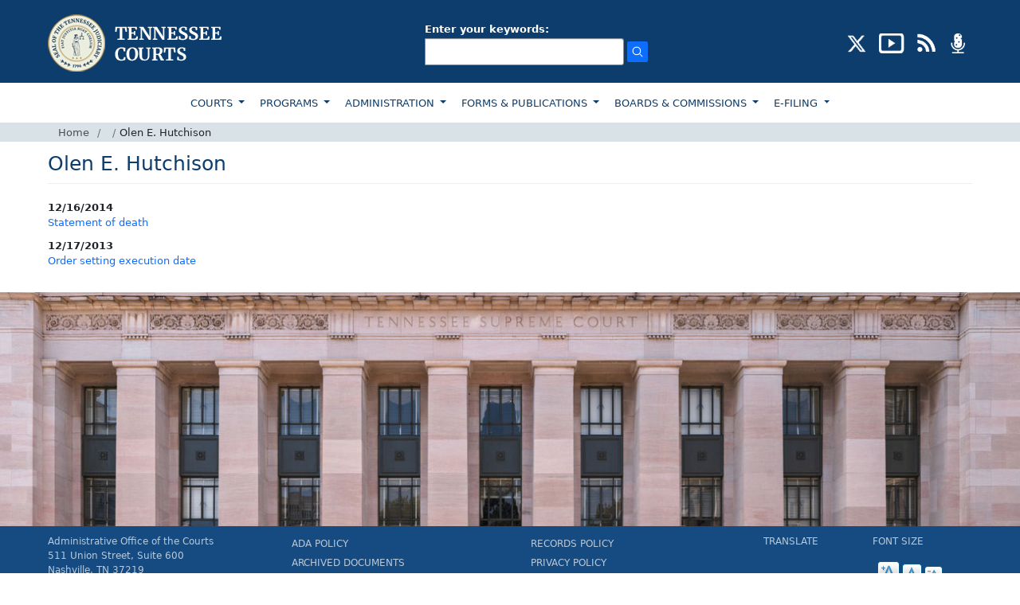

--- FILE ---
content_type: text/html; charset=UTF-8
request_url: https://www.tncourts.gov/node/2395532
body_size: 7699
content:
<!DOCTYPE html>
<html  lang="en" dir="ltr">
  <head>
    <meta charset="utf-8" />
<script async src="https://www.googletagmanager.com/gtag/js?id=UA-23086129-1"></script>
<script>window.dataLayer = window.dataLayer || [];function gtag(){dataLayer.push(arguments)};gtag("js", new Date());gtag("set", "developer_id.dMDhkMT", true);gtag("config", "UA-23086129-1", {"groups":"default","anonymize_ip":true,"page_placeholder":"PLACEHOLDER_page_path"});</script>
<meta name="Generator" content="Drupal 10 (https://www.drupal.org)" />
<meta name="MobileOptimized" content="width" />
<meta name="HandheldFriendly" content="true" />
<meta name="viewport" content="width=device-width, initial-scale=1.0" />
<link rel="icon" href="/sites/default/files/favicon_1.png" type="image/png" />
<link rel="canonical" href="https://www.tncourts.gov/node/2395532" />
<link rel="shortlink" href="https://www.tncourts.gov/node/2395532" />

    <title>Olen E. Hutchison | Tennessee Administrative Office of the Courts</title>
    <link rel="stylesheet" media="all" href="/sites/default/files/css/css_EY_JemBCWnDek0KqlU8sYfIz_fqSLWsVUxjOwBDhhas.css?delta=0&amp;language=en&amp;theme=tncourts&amp;include=eJxtjMEOwiAQRH-IsJ9EFpxWLLDKLrH166XRgwdP8zLzMqwKC7ndkEw6JVX_GDltYck71EURU-t8p6VzxVP65hIXtAtP-QverqhweqihUmSFM-wWOjS_QD_sP-GspTBvwTW3dRLbUPpX-pLjacvoprQWiVzmdJSpvAFF3kqx" />
<link rel="stylesheet" media="all" href="https://cdn.jsdelivr.net/npm/entreprise7pro-bootstrap@3.4.8/dist/css/bootstrap.min.css" integrity="sha256-zL9fLm9PT7/fK/vb1O9aIIAdm/+bGtxmUm/M1NPTU7Y=" crossorigin="anonymous" />
<link rel="stylesheet" media="all" href="https://cdn.jsdelivr.net/npm/@unicorn-fail/drupal-bootstrap-styles@0.0.2/dist/3.1.1/7.x-3.x/drupal-bootstrap.min.css" integrity="sha512-nrwoY8z0/iCnnY9J1g189dfuRMCdI5JBwgvzKvwXC4dZ+145UNBUs+VdeG/TUuYRqlQbMlL4l8U3yT7pVss9Rg==" crossorigin="anonymous" />
<link rel="stylesheet" media="all" href="https://cdn.jsdelivr.net/npm/@unicorn-fail/drupal-bootstrap-styles@0.0.2/dist/3.1.1/8.x-3.x/drupal-bootstrap.min.css" integrity="sha512-jM5OBHt8tKkl65deNLp2dhFMAwoqHBIbzSW0WiRRwJfHzGoxAFuCowGd9hYi1vU8ce5xpa5IGmZBJujm/7rVtw==" crossorigin="anonymous" />
<link rel="stylesheet" media="all" href="https://cdn.jsdelivr.net/npm/@unicorn-fail/drupal-bootstrap-styles@0.0.2/dist/3.2.0/7.x-3.x/drupal-bootstrap.min.css" integrity="sha512-U2uRfTiJxR2skZ8hIFUv5y6dOBd9s8xW+YtYScDkVzHEen0kU0G9mH8F2W27r6kWdHc0EKYGY3JTT3C4pEN+/g==" crossorigin="anonymous" />
<link rel="stylesheet" media="all" href="https://cdn.jsdelivr.net/npm/@unicorn-fail/drupal-bootstrap-styles@0.0.2/dist/3.2.0/8.x-3.x/drupal-bootstrap.min.css" integrity="sha512-JXQ3Lp7Oc2/VyHbK4DKvRSwk2MVBTb6tV5Zv/3d7UIJKlNEGT1yws9vwOVUkpsTY0o8zcbCLPpCBG2NrZMBJyQ==" crossorigin="anonymous" />
<link rel="stylesheet" media="all" href="https://cdn.jsdelivr.net/npm/@unicorn-fail/drupal-bootstrap-styles@0.0.2/dist/3.3.1/7.x-3.x/drupal-bootstrap.min.css" integrity="sha512-ZbcpXUXjMO/AFuX8V7yWatyCWP4A4HMfXirwInFWwcxibyAu7jHhwgEA1jO4Xt/UACKU29cG5MxhF/i8SpfiWA==" crossorigin="anonymous" />
<link rel="stylesheet" media="all" href="https://cdn.jsdelivr.net/npm/@unicorn-fail/drupal-bootstrap-styles@0.0.2/dist/3.3.1/8.x-3.x/drupal-bootstrap.min.css" integrity="sha512-kTMXGtKrWAdF2+qSCfCTa16wLEVDAAopNlklx4qPXPMamBQOFGHXz0HDwz1bGhstsi17f2SYVNaYVRHWYeg3RQ==" crossorigin="anonymous" />
<link rel="stylesheet" media="all" href="https://cdn.jsdelivr.net/npm/@unicorn-fail/drupal-bootstrap-styles@0.0.2/dist/3.4.0/8.x-3.x/drupal-bootstrap.min.css" integrity="sha512-tGFFYdzcicBwsd5EPO92iUIytu9UkQR3tLMbORL9sfi/WswiHkA1O3ri9yHW+5dXk18Rd+pluMeDBrPKSwNCvw==" crossorigin="anonymous" />
<link rel="stylesheet" media="all" href="/sites/default/files/css/css_IDEBEjN4Gyw121Eri1Q8CqGWetr7xPe9LWkf0eDxLgQ.css?delta=9&amp;language=en&amp;theme=tncourts&amp;include=eJxtjMEOwiAQRH-IsJ9EFpxWLLDKLrH166XRgwdP8zLzMqwKC7ndkEw6JVX_GDltYck71EURU-t8p6VzxVP65hIXtAtP-QverqhweqihUmSFM-wWOjS_QD_sP-GspTBvwTW3dRLbUPpX-pLjacvoprQWiVzmdJSpvAFF3kqx" />
<link rel="stylesheet" media="all" href="/sites/default/files/asset_injector/css/quick_fixes-95717343546fd908e3e7b9dee314a4fa.css?t8lner" />

    
  </head>
  <body class="path-node page-node-type-pages has-glyphicons">
    
      <div class="dialog-off-canvas-main-canvas" data-off-canvas-main-canvas>
        <header>
        <div class="top-header pt-3 pb-2">
            <div class="container">
                <div class="row">
                    <div class="col-md-12">
                        <div class="d-md-flex d-lg-flex d-sm-block justify-content-between align-items-center">
                            <div class="logo">
                                                                  <a class="logo navbar-btn pull-left" href="/" title="Home" rel="home">
                                    <img src="https://www.tncourts.gov/themes/custom/tncourts/logo.png" alt="Home" />
                                  </a>
                                                            </div>
                            <div class="header-search my-3">
                                                            <!--<div class="input-group">
                                    <input type="text" class="form-control rounded-0 py-1" placeholder="SEARCH"
                                        aria-label="Recipient's username" aria-describedby="basic-addon2">
                                    <span class="input-group-text rounded-0 py-1" id="basic-addon2">
                                        <img src="images/search-icon.png" alt="search" />
                                    </span>
                                </div>-->
                                <div class="input-group">
                                  <div class="region region-search">
    <section class="views-exposed-form block block-views block-views-exposed-filter-blocksolrsearch-page-1 clearfix" data-drupal-selector="views-exposed-form-solrsearch-page-1" id="block-exposedformsolrsearchpage-1">
  
    

      <form action="/search/apachesolr_search" method="get" id="views-exposed-form-solrsearch-page-1" accept-charset="UTF-8">
  <div class="form--inline form-inline clearfix">
  <div class="form-item js-form-item form-type-textfield js-form-type-textfield form-item-search-api-fulltext js-form-item-search-api-fulltext form-group">
      <label for="edit-search-api-fulltext" class="control-label">Enter your keywords:</label>
  
  
  <input data-drupal-selector="edit-search-api-fulltext" class="form-text form-control" type="text" id="edit-search-api-fulltext" name="search_api_fulltext" value="" size="30" maxlength="128" />

  
  
  </div>
<div data-drupal-selector="edit-actions" class="form-actions form-group js-form-wrapper form-wrapper" id="edit-actions"><input data-drupal-selector="edit-submit-solrsearch" class="button js-form-submit form-submit btn-primary" type="submit" id="edit-submit-solrsearch" value="Search" /></div>

</div>

</form>

  </section>

  </div>

                                </div>
                                                            </div>
                                                                <div class="header-social">
                                      <div class="region region-social-icons">
    <section id="block-headersociallinks" class="block block-block-content block-block-contentf19b9e75-d99d-4092-ad24-41852907d568 clearfix">
  
    

      
            <div class="field field--name-body field--type-text-with-summary field--label-hidden field--item"><ul class="list-inline mb-0" id="social-badges"><li class="list-inline-item"><a href="https://twitter.com/tncourts/" aria-label="CONNECT WITH US ON X (opens in a new tab)" target="_blank"><img src="/sites/default/files/inline-images/social-x-icon.png" alt="twitter" width="25" height="25" title="CONNECT WITH US ON X" loading="lazy"></a></li><li class="list-inline-item" id="youtube"><a href="https://www.youtube.com/channel/UCGTpv7HZq4Oc8S4RDboVvAA/" aria-label="SUBSCRIBE TO OUR YOUTUBE (opens in a new tab)" target="_blank"><img src="/sites/default/files/inline-images/social-youtube-icon.png" alt="youtube" width="32" height="25" title="SUBSCRIBE TO OUR YOUTUBE" loading="lazy"></a></li><li class="list-inline-item"><a href="/opinions-news-feeds" target="_blank" aria-label="OPINIONS &amp; NEWS FEEDS (opens in a new tab)"><img src="/sites/default/files/inline-images/social-rss-icon.png" alt="rss" width="25" height="25" title="OPINIONS &amp; NEWS FEEDS" loading="lazy"></a></li><li class="list-inline-item"><a href="/AOC%20Podcasts/"><img src="/sites/default/files/inline-images/social-podcast-icon.png" alt="podcast" width="25" height="25" title="PODCAST" loading="lazy"></a></li></ul></div>
      
  </section>

  </div>

                                </div>
                                                        </div>
                    </div>
                </div>
            </div>
        </div>
        <div class="container-fluid menu-top position-relative">
            <div class="row">
                <div class="col-md-12">
                    <div class="container">
                        <div class="row">
                            <div class="col-md-12 px-0">
                                <nav class="navbar navbar-expand-lg navbar-light bg-light bg-white">
                                    <div>
                                        <button class="navbar-toggler" type="button" data-bs-toggle="collapse"
                                            data-bs-target="#navbarSupportedContent"
                                            aria-controls="navbarSupportedContent" aria-expanded="false"
                                            aria-label="Toggle navigation">
                                            <span class="navbar-toggler-icon"></span>
                                        </button>
                                        <div class="collapse navbar-collapse" id="navbarSupportedContent">
                                                                                          <div class="region region-main-menu">
    <nav role="navigation" aria-labelledby="block-topmainnavigation-3-menu" id="block-topmainnavigation-3">
            
  <h2 class="visually-hidden" id="block-topmainnavigation-3-menu">TOP MAIN NAVIGATION</h2>
  

        
      <ul class="menu menu--top-main-navigation nav">
                      <li class="expanded dropdown first">
                                                                    <a href="/courts" class="dropdown-toggle" data-drupal-link-system-path="node/7163540">COURTS </a>
                        <ul class="dropdown-menu">
                      <li class="first">
                                        <a href="/courts/supreme-court" data-drupal-link-system-path="node/7163454">SUPREME COURT</a>
              </li>
                      <li>
                                        <a href="/courts/court-appeals" data-drupal-link-system-path="node/7163455">COURT OF APPEALS</a>
              </li>
                      <li>
                                        <a href="/courts/court-criminal-appeals" data-drupal-link-system-path="node/7163458">COURT OF CRIMINAL APPEALS</a>
              </li>
                      <li>
                                        <a href="/courts/appellate-court-clerks-office" data-drupal-link-system-path="node/7163546">APPELLATE COURT CLERK&#039;S OFFICE</a>
              </li>
                      <li>
                                        <a href="/courts/circuit-criminal-chancery-courts" data-drupal-link-system-path="node/7163626">CIRCUIT, CRIMINAL, CHANCERY &amp; BUSINESS COURTS</a>
              </li>
                      <li>
                                        <a href="/courts/general-sessions-courts" data-drupal-link-system-path="node/7163541">GENERAL SESSIONS COURTS</a>
              </li>
                      <li>
                                        <a href="/courts/juvenile-family-courts" data-drupal-link-system-path="node/7163542">JUVENILE &amp; FAMILY COURTS</a>
              </li>
                      <li>
                                        <a href="/courts/municipal-courts" data-drupal-link-system-path="node/7163543">MUNICIPAL COURTS</a>
              </li>
                      <li>
                                        <a href="/courts/court-clerks" data-drupal-link-system-path="node/7163523">COURT CLERKS</a>
              </li>
                      <li>
                                        <a href="/courts/rules" data-drupal-link-system-path="node/7163614">COURT RULES</a>
              </li>
                      <li class="last">
                                        <a href="/jdmap" title="Judicial District Map" data-drupal-link-system-path="node/9318165">JUDICIAL DISTRICT MAP</a>
              </li>
        </ul>
  
              </li>
                      <li class="expanded dropdown">
                                                                    <a href="/programs" class="dropdown-toggle" data-drupal-link-system-path="node/7163447">PROGRAMS </a>
                        <ul class="dropdown-menu">
                      <li class="first">
                                        <a href="/programs/access-justice" data-drupal-link-system-path="node/7163616">ACCESS TO JUSTICE</a>
              </li>
                      <li>
                                        <a href="/programs/court-improvement" data-drupal-link-system-path="node/7163572">COURT IMPROVEMENT</a>
              </li>
                      <li>
                                        <a href="/programs/court-interpreters" data-drupal-link-system-path="node/7163573">COURT INTERPRETERS</a>
              </li>
                      <li>
                                        <a href="/programs/court-reporters" data-drupal-link-system-path="node/7163505">COURT REPORTERS</a>
              </li>
                      <li>
                                        <a href="/gavels" data-drupal-link-system-path="node/7163599">GAVELS PROGRAM</a>
              </li>
                      <li>
                                        <a href="/programs/indigent-defense" data-drupal-link-system-path="node/7163637">INDIGENT REPRESENTATION</a>
              </li>
                      <li>
                                        <a href="/programs/mediation" data-drupal-link-system-path="node/7163619">MEDIATION</a>
              </li>
                      <li>
                                        <a href="/programs/parenting-plan" data-drupal-link-system-path="node/7163620">PARENTING PLAN</a>
              </li>
                      <li>
                                        <a href="/programs/rfpsgrants" data-drupal-link-system-path="node/7163575">RFPS/GRANTS</a>
              </li>
                      <li>
                                        <a href="/programs/scales-project" data-drupal-link-system-path="node/7163576">SCALES PROJECT</a>
              </li>
                      <li class="last">
                                        <a href="/programs/self-help-center" data-drupal-link-system-path="node/7163574">SELF HELP CENTER</a>
              </li>
        </ul>
  
              </li>
                      <li class="expanded dropdown">
                                                                    <a href="/administration" class="dropdown-toggle" data-drupal-link-system-path="node/7163590">ADMINISTRATION </a>
                        <ul class="dropdown-menu">
                      <li class="first">
                                        <a href="/administration/continuing-legal-education" data-drupal-link-system-path="node/354690">CONTINUING LEGAL EDUCATION</a>
              </li>
                      <li>
                                        <a href="/administration/judicial-resources" data-drupal-link-system-path="node/7163517">JUDICIAL RESOURCES</a>
              </li>
                      <li>
                                        <a href="/administration/human-resources" data-drupal-link-system-path="node/7163459">HUMAN RESOURCES</a>
              </li>
                      <li>
                                        <a href="/administration/human-resources/employee-policy-manual" data-drupal-link-system-path="node/7163501">POLICY MANUAL</a>
              </li>
                      <li>
                                        <a href="/administration/training-courses" data-drupal-link-system-path="node/7163591">TRAINING COURSES</a>
              </li>
                      <li>
                                        <a href="/administration/links" data-drupal-link-system-path="node/422">LINKS</a>
              </li>
                      <li>
                                        <a href="https://www.tncourts.gov/history">HISTORY</a>
              </li>
                      <li>
                                        <a href="/memorials" data-drupal-link-system-path="node/7036645">MEMORIALS</a>
              </li>
                      <li class="last">
                                        <a href="/court-security" title="Court Security" data-drupal-link-system-path="node/8996219">COURT SECURITY</a>
              </li>
        </ul>
  
              </li>
                      <li class="expanded dropdown">
                                                                    <a href="/forms-publications" class="dropdown-toggle" data-drupal-link-system-path="node/7163603">FORMS &amp; PUBLICATIONS </a>
                        <ul class="dropdown-menu">
                      <li class="first">
                                        <a href="/court-forms" data-drupal-link-system-path="node/707185">COURT FORMS</a>
              </li>
                      <li>
                                        <a href="/forms-publications/guides-and-resources" data-drupal-link-system-path="node/707195">GUIDES &amp; RESOURCES</a>
              </li>
                      <li>
                                        <a href="/forms-publications/other-forms" data-drupal-link-system-path="node/707194">OTHER FORMS</a>
              </li>
                      <li>
                                        <a href="/forms-publications/publication" data-drupal-link-system-path="node/707198">PUBLICATIONS</a>
              </li>
                      <li>
                                        <a href="/forms-publications/report" data-drupal-link-system-path="node/707197">REPORTS</a>
              </li>
                      <li>
                                        <a href="/forms-publications/statistical-reports" data-drupal-link-system-path="node/707196">STATISTICAL REPORTS</a>
              </li>
                      <li class="last">
                                        <a href="/forms-publications/criminal-justice-handbook-order-form" data-drupal-link-system-path="node/375144">Criminal Justice Handbook Order Form</a>
              </li>
        </ul>
  
              </li>
                      <li class="expanded dropdown">
                                                                    <a href="/boards-commissions" class="dropdown-toggle" data-drupal-link-system-path="node/7163448">BOARDS &amp; COMMISSIONS </a>
                        <ul class="dropdown-menu">
                      <li class="first">
                                        <a href="/board-of-judicial-conduct" data-drupal-link-system-path="node/7163628">BOARD OF JUDICIAL CONDUCT</a>
              </li>
                      <li>
                                        <a href="/boards-commissions/boards-commissions" data-drupal-link-system-path="node/7163513">BOARDS &amp; COMMISSIONS</a>
              </li>
                      <li class="last">
                                        <a href="/tennessee-court-system-information-and-technology-oversight-committee" title="technology throughout the state’s judicial system" data-drupal-link-system-path="node/9634777">INFORMATION TECHNOLOGY</a>
              </li>
        </ul>
  
              </li>
                      <li class="expanded dropdown last">
                                                                    <a href="/Appellate_E-Filing" class="dropdown-toggle" data-drupal-link-system-path="node/7163668">E-FILING </a>
                        <ul class="dropdown-menu">
                      <li class="first last">
                                        <a href="/Appellate_E-Filing" data-drupal-link-system-path="node/7163668">E-Filing</a>
              </li>
        </ul>
  
              </li>
        </ul>
  


  </nav>

  </div>

                                                                                    </div>
                                    </div>
                                </nav>
                            </div>
                        </div>
                    </div>
                </div>
            </div>
            <div class="row">
                <div class="col-md-12 breadcrumb-panel">
                    <div class="container">
                        <div class="row">
                            <div class="col-md-12 px-0">
                                 <div class="region region-breadcrumbs">
       

<ol class="breadcrumb mb-0 py-1">
          <li class="breadcrumb-item">
                  <a href="/">Home</a>
              </li>
          <li class="breadcrumb-item">
                  <a href="/node"></a>
              </li>
          <li class="breadcrumb-item">
                             Olen E. Hutchison
                      </li>
      </ol>



  </div>

                            </div>
                        </div>
                    </div>
                </div>
            </div>
        </div>
    </header>

<section class="container">
        <div class="row">
                    <div class="col-md-12 col-lg-12">
                <div class="supreme-court-section mt-3 pt-1 ">
                      <div class="region region-content">
    <div data-drupal-messages-fallback class="hidden"></div>    <h1 class="page-header"><span>
  Olen E. Hutchison
</span>
</h1>

  <article data-history-node-id="2395532" class="pages full clearfix">

  
    

  
  <div class="content">
    
            <div class="field field--name-field-pages-body field--type-text-with-summary field--label-hidden field--item"><p><strong>12/16/2014</strong><br><a data-cke-saved-href="/node/3046584" href="/node/3046584">Statement of death</a></p><div><strong>12/17/2013</strong><br><a data-cke-saved-href="/sites/default/files/docs/hutchison-order_setting_execution_12-17-13_0.pdf" href="https://www.tncourts.gov/sites/default/files/docs/hutchison-order_setting_execution_12-17-13_0.pdf">Order setting execution date</a></div></div>
      
  </div>

</article>


  </div>

                </div>
            </div>
        </div>
    </section>
 <!-- footer -->
    <footer class="mt-5">
        <div class="container-fluid px-0 footer-court-img">
            <img class="w-100" src="/themes/custom/tncourts/assets/images/footer-img.jpg" alt="" />
        </div>
        <div class="container-fluid footer-links-bg">
            <div class="row">
                <div class="container pt-3 pb-5">
                    <div class="row">
                        <div class="col-md-3">
                                                                          <div class="region region-footer-1">
    <section id="block-footer1" class="block block-block-content block-block-contentd30d0e2a-64ff-4add-9f14-41fc810bc01d clearfix">
  
    

      
            <div class="field field--name-body field--type-text-with-summary field--label-hidden field--item"><address><p>Administrative Office of the Courts<br>511 Union Street, Suite 600<br>Nashville, TN 37219<br>© 2026 Tennessee Courts System<br><br>Mission: To serve as&nbsp;a&nbsp;trusted resource to assist in improving the administration of justice and promoting confidence in the Judiciary.</p></address></div>
      
  </section>

  </div>

                                                                    </div>
                        <div class="col-md-3">
                                                                          <div class="region region-footer-2">
    <section id="block-footer2" class="block block-block-content block-block-content28deb6a5-7091-46c1-b302-2a343a47a638 clearfix">
  
    

      
            <div class="field field--name-body field--type-text-with-summary field--label-hidden field--item"><ul class="list-unstyled"><li><a style="display:inline-block;font-size:12px;line-height:20px;padding:2px 6px;" href="/administration/human-resources/ada-policy">ADA POLICY</a></li><li><a style="display:inline-block;font-size:12px;line-height:20px;padding:2px 6px;" href="/historical-archive">ARCHIVED DOCUMENTS</a></li><li><a style="display:inline-block;font-size:12px;line-height:20px;padding:2px 6px;" href="/administration/human-resources/title-vi-title-ix">TITLE VI - TITLE IX</a></li><li><a style="display:inline-block;font-size:12px;line-height:20px;padding:2px 6px;" href="/employment">EMPLOYMENT</a></li><li><a style="display:inline-block;font-size:12px;line-height:20px;padding:2px 6px;" href="/board-of-judicial-conduct">BOARD OF JUDICIAL CONDUCT</a></li></ul></div>
      
  </section>

  </div>

                                                                    </div>
                        <div class="col-md-3">
                                                                          <div class="region region-footer-3">
    <section id="block-footer3" class="block block-block-content block-block-content7da03bad-0d3f-4a9d-9bc0-f4e211228556 clearfix">
  
    

      
            <div class="field field--name-body field--type-text-with-summary field--label-hidden field--item"><ul class="list-unstyled"><li><a style="display:inline-block;font-size:12px;line-height:20px;padding:2px 6px;" href="/docs/documents/administrative-office-courts/aoc-records-policy-0">RECORDS POLICY</a></li><li><a style="display:inline-block;font-size:12px;line-height:20px;padding:2px 6px;" href="/privacy-policy">PRIVACY POLICY</a></li><li><a style="display:inline-block;font-size:12px;line-height:20px;padding:2px 6px;" href="/sitemap">SITE MAP</a></li><li><a style="display:inline-block;font-size:12px;line-height:20px;padding:2px 6px;" href="/contact">CONTACT US</a></li></ul></div>
      
  </section>

  </div>

                                                                    </div>
                        <div class="col-md-3">
                            <div class="row">
                                <div class="col-md-6 ps-2">
                                                                                  <div class="region region-footer-4">
    <section id="block-footer4" class="block block-block-content block-block-contenta898ed6a-17ca-4c7d-b20a-2f6275ede5bb clearfix">
  
    

      
            <div class="field field--name-body field--type-text-with-summary field--label-hidden field--item"><p>TRANSLATE</p>

<div aria-label="Google language translate" role="complementary" style="float:right;margin-top: -40px;">
<div class="col-auto" id="google_translate_element" style="padding-top:18px">&nbsp;</div>
</div>
<style type="text/css">.goog-te-combo {
        height: 34px !important;
    }
</style>
<script type="text/javascript" src="//translate.google.com/translate_a/element.js?cb=googleTranslateElementInit"></script><script type="text/javascript">
    var includedLanguages = 'my,ar,vi,ur,en,es,zh-CN,zh-TW';
    if (window.location.href.indexOf("MEPStaff") > -1 || window.location.href.indexOf("MEPStaffContactUs") > -1 || window.location.href.indexOf("AIIMS") > -1) {
        includedLanguages = 'my,ar,vi,ur,en,es,zh-CN,zh-TW';
    }
    function googleTranslateElementInit() {
        new google.translate.TranslateElement({
            pageLanguage: 'en',
        }, 'google_translate_element');
    }
    /*jQuery(document).ready(function () {
        jQuery("#google_translate_element").find('select').addClass("form-control");     
        setTimeout(function () {
            jQuery('.goog-te-combo option:contains("Select")').text('Select Other Languages');
        }, 1000);
    });*/
</script></div>
      
  </section>

  </div>

                                                                            </div>
                                <div class="col-md-6 ps-2">
                                                                                  <div class="region region-footer-5">
    <section id="block-footer5" class="block block-block-content block-block-content570f1910-8d09-46ff-879e-e51bf7756a73 clearfix">
  
    

      
            <div class="field field--name-body field--type-text-with-summary field--label-hidden field--item"><ul class="list-unstyled"><li><a href="#" role="button">FONT SIZE</a></li></ul></div>
      
  </section>
<section id="block-textresize" class="block block-text-resize block-text-resize-block clearfix">
  
    

      <div class="content"><a href="javascript:;" class="changer" id="text_resize_decrease"><sup>-</sup>A</a> <a href="javascript:;" class="changer" id="text_resize_reset">A</a> <a href="javascript:;" class="changer" id="text_resize_increase"><sup>+</sup>A</a><div id="text_resize_clear"></div></div>

  </section>

  </div>

                                                                            </div>
                            </div>
                        </div>
                    </div>
                </div>
            </div>
            
        </div>
    </footer>


  </div>

    
    <script type="application/json" data-drupal-selector="drupal-settings-json">{"path":{"baseUrl":"\/","pathPrefix":"","currentPath":"node\/2395532","currentPathIsAdmin":false,"isFront":false,"currentLanguage":"en"},"pluralDelimiter":"\u0003","suppressDeprecationErrors":true,"google_analytics":{"account":"UA-23086129-1","trackOutbound":true,"trackMailto":true,"trackTel":true,"trackDownload":true,"trackDownloadExtensions":"7z|aac|arc|arj|asf|asx|avi|bin|csv|doc(x|m)?|dot(x|m)?|exe|flv|gif|gz|gzip|hqx|jar|jpe?g|js|mp(2|3|4|e?g)|mov(ie)?|msi|msp|pdf|phps|png|ppt(x|m)?|pot(x|m)?|pps(x|m)?|ppam|sld(x|m)?|thmx|qtm?|ra(m|r)?|sea|sit|tar|tgz|torrent|txt|wav|wma|wmv|wpd|xls(x|m|b)?|xlt(x|m)|xlam|xml|z|zip"},"tnc_streaming_status":{"channel_name":"@TNCourts","day":"Tue","time":"09"},"bootstrap":{"forms_has_error_value_toggle":1,"modal_animation":1,"modal_backdrop":"true","modal_focus_input":1,"modal_keyboard":1,"modal_select_text":1,"modal_show":1,"modal_size":"","popover_enabled":1,"popover_animation":1,"popover_auto_close":1,"popover_container":"body","popover_content":"","popover_delay":"0","popover_html":0,"popover_placement":"right","popover_selector":"","popover_title":"","popover_trigger":"click","tooltip_enabled":1,"tooltip_animation":1,"tooltip_container":"body","tooltip_delay":"0","tooltip_html":0,"tooltip_placement":"auto left","tooltip_selector":"","tooltip_trigger":"hover"},"text_resize":{"text_resize_scope":"body","text_resize_minimum":12,"text_resize_maximum":25,"text_resize_line_height_allow":false,"text_resize_line_height_min":16,"text_resize_line_height_max":36},"ajaxTrustedUrl":{"\/search\/apachesolr_search":true},"csp":{"nonce":"k3FH-PJ_NiJU_ntulcJl0w"},"user":{"uid":0,"permissionsHash":"f926e360ee7bfb66f81b2d7b3899f519f00ef5f3f6369cd489676fa3ebed223c"}}</script>
<script src="/sites/default/files/js/js_OzzuHO3a13mpLS28UEBZCIdfwMsqjalMjt3WjRYWkCo.js?scope=footer&amp;delta=0&amp;language=en&amp;theme=tncourts&amp;include=eJxtjuEKwjAMhF-orI9U0hJnZmxqksnm0xsVZIi_cnx3Rw7M0Av1BZuL5sWm20rtUhYrJ9rQUhVxc4WRv6oMxaiQH8whQ-6oB-Ii7DTSLDIzFujAu1Oz_AuS4-ZF0eiB-aCnz0neWzkjD9QMraEZVWLyPTa-vXiHcKU-hwJfLf-DE1N9pWVVjwksFTisnSPyBHCpaO0"></script>
<script src="https://cdn.jsdelivr.net/npm/entreprise7pro-bootstrap@3.4.8/dist/js/bootstrap.min.js" integrity="sha256-3XV0ZwG+520tCQ6I0AOlrGAFpZioT/AyPuX0Zq2i8QY=" crossorigin="anonymous"></script>
<script src="/sites/default/files/js/js_z8v9DRpyJ14HgMpgw5k69LCoa-dJhVt7WThxZyvILsM.js?scope=footer&amp;delta=2&amp;language=en&amp;theme=tncourts&amp;include=eJxtjuEKwjAMhF-orI9U0hJnZmxqksnm0xsVZIi_cnx3Rw7M0Av1BZuL5sWm20rtUhYrJ9rQUhVxc4WRv6oMxaiQH8whQ-6oB-Ii7DTSLDIzFujAu1Oz_AuS4-ZF0eiB-aCnz0neWzkjD9QMraEZVWLyPTa-vXiHcKU-hwJfLf-DE1N9pWVVjwksFTisnSPyBHCpaO0"></script>

  </body>
</html>
